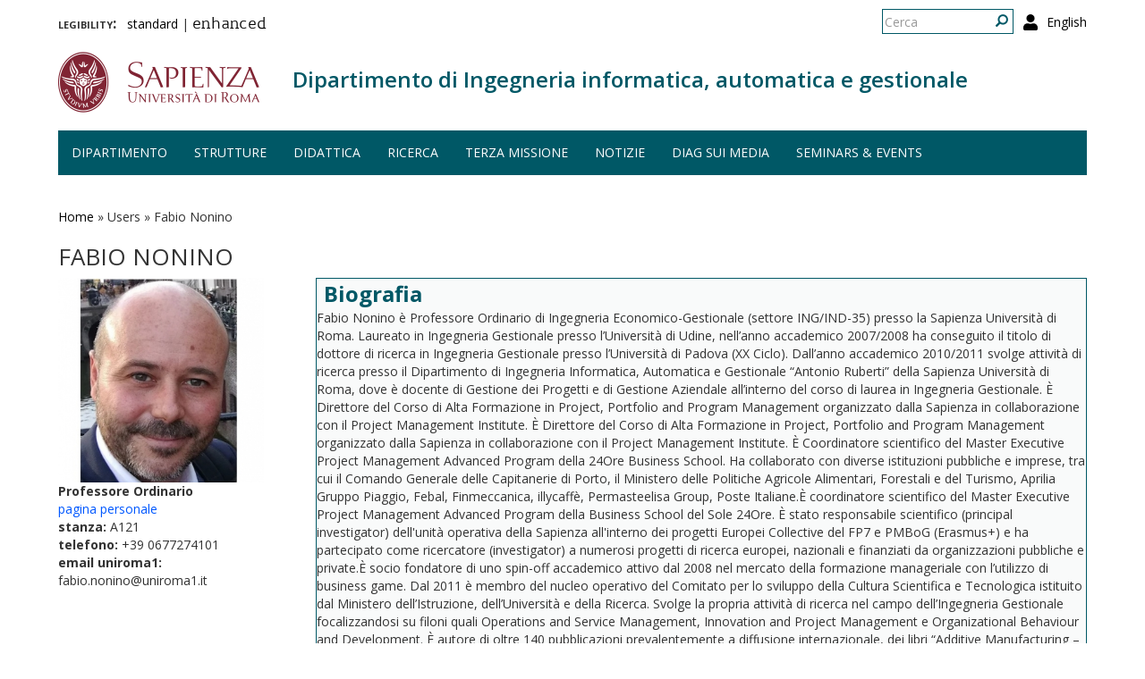

--- FILE ---
content_type: text/html; charset=utf-8
request_url: http://www.corsodrupal.uniroma1.it/users/fabio_nonino
body_size: 8385
content:
<!DOCTYPE html>
<html lang="it" dir="ltr" prefix="content: http://purl.org/rss/1.0/modules/content/ dc: http://purl.org/dc/terms/ foaf: http://xmlns.com/foaf/0.1/ og: http://ogp.me/ns# rdfs: http://www.w3.org/2000/01/rdf-schema# sioc: http://rdfs.org/sioc/ns# sioct: http://rdfs.org/sioc/types# skos: http://www.w3.org/2004/02/skos/core# xsd: http://www.w3.org/2001/XMLSchema#">
  <head>
    <link rel="profile" href="http://www.w3.org/1999/xhtml/vocab" />
    <meta charset="utf-8">
    <meta name="viewport" content="width=device-width, initial-scale=1.0">
    <meta http-equiv="X-UA-Compatible" content="IE=edge">
    <meta http-equiv="Content-Type" content="text/html; charset=utf-8" />
<meta name="Generator" content="Drupal 7 (http://drupal.org)" />
<meta about="/users/fabio_nonino#me" typeof="foaf:Person" rel="foaf:account" resource="/users/fabio_nonino" />
<meta about="/users/fabio_nonino" property="foaf:name" content="nonino@dis.uniroma1.it" />
<link rel="shortcut icon" href="http://www.corsodrupal.uniroma1.it/sites/all/themes/sapienza_bootstrap/favicon.ico" type="image/vnd.microsoft.icon" />
    <title>Fabio Nonino | Dipartimento di Ingegneria informatica, automatica e gestionale</title>
    <link rel="stylesheet" href="https://fonts.googleapis.com/css?family=Open+Sans:400,300,600,700,800">
    <link rel="stylesheet" href="https://netdna.bootstrapcdn.com/font-awesome/4.0.3/css/font-awesome.css">
    <style>
@import url("http://www.corsodrupal.uniroma1.it/modules/system/system.base.css?t55nr1");
</style>
<style>
@import url("http://www.corsodrupal.uniroma1.it/sites/all/modules/colorbox_node/colorbox_node.css?t55nr1");
@import url("http://www.corsodrupal.uniroma1.it/modules/field/theme/field.css?t55nr1");
@import url("http://www.corsodrupal.uniroma1.it/modules/node/node.css?t55nr1");
@import url("http://www.corsodrupal.uniroma1.it/sites/all/modules/uniroma1/sapienza_bootstrap_target_box/css/target-boxes.css?t55nr1");
@import url("http://www.corsodrupal.uniroma1.it/sites/all/modules/youtube/css/youtube.css?t55nr1");
@import url("http://www.corsodrupal.uniroma1.it/sites/all/modules/views/css/views.css?t55nr1");
</style>
<style>
@import url("http://www.corsodrupal.uniroma1.it/sites/all/modules/colorbox/styles/default/colorbox_style.css?t55nr1");
@import url("http://www.corsodrupal.uniroma1.it/sites/all/modules/ctools/css/ctools.css?t55nr1");
</style>
<link type="text/css" rel="stylesheet" href="http://www.corsodrupal.uniroma1.it/sites/all/modules/popup/popup.css?t55nr1" media="all" />
<style>
@import url("http://www.corsodrupal.uniroma1.it/modules/locale/locale.css?t55nr1");
@import url("http://www.corsodrupal.uniroma1.it/sites/all/modules/ds/layouts/ds_2col_stacked/ds_2col_stacked.css?t55nr1");
</style>
<link type="text/css" rel="stylesheet" href="//cdn.jsdelivr.net/bootstrap/3.3.5/css/bootstrap.css" media="all" />
<style>
@import url("http://www.corsodrupal.uniroma1.it/sites/all/themes/bootstrap/css/3.3.5/overrides.min.css?t55nr1");
@import url("http://www.corsodrupal.uniroma1.it/sites/all/themes/sapienza_bootstrap/css/style.css?t55nr1");
@import url("http://www.corsodrupal.uniroma1.it/sites/all/themes/sapienza_bootstrap/css/header.css?t55nr1");
@import url("http://www.corsodrupal.uniroma1.it/sites/all/themes/sapienza_bootstrap/css/page.css?t55nr1");
@import url("http://www.corsodrupal.uniroma1.it/sites/all/themes/sapienza_bootstrap/css/sidebars.css?t55nr1");
@import url("http://www.corsodrupal.uniroma1.it/sites/all/themes/sapienza_bootstrap/css/news.css?t55nr1");
@import url("http://www.corsodrupal.uniroma1.it/sites/all/themes/sapienza_bootstrap/css/hero.css?t55nr1");
@import url("http://www.corsodrupal.uniroma1.it/sites/all/themes/sapienza_bootstrap/css/footer.css?t55nr1");
@import url("http://www.corsodrupal.uniroma1.it/sites/all/themes/sapienza_bootstrap/css/modules.css?t55nr1");
@import url("http://www.corsodrupal.uniroma1.it/sites/all/themes/sapienza_bootstrap/css/search.css?t55nr1");
@import url("http://www.corsodrupal.uniroma1.it/sites/all/themes/sapienza_bootstrap/addons/bootstrap/jquery.smartmenus.bootstrap.css?t55nr1");
</style>
<style>
@import url("http://www.corsodrupal.uniroma1.it/sites/default/files/fontyourface/font.css?t55nr1");
@import url("http://www.corsodrupal.uniroma1.it/sites/default/files/fontyourface/local_fonts/Biancoenero_Regular-normal-normal/stylesheet.css?t55nr1");
</style>
<link type="text/css" rel="stylesheet" href="http://www.corsodrupal.uniroma1.it/styleswitcher/css/sapienza_bootstrap?t55nr1" media="all" id="styleswitcher-css" />
    <!-- HTML5 element support for IE6-8 -->
    <!--[if lt IE 9]>
      <script src="https://cdn.jsdelivr.net/html5shiv/3.7.3/html5shiv-printshiv.min.js"></script>
    <![endif]-->
    <script src="//code.jquery.com/jquery-1.9.1.min.js"></script>
<script>window.jQuery || document.write("<script src='/sites/all/modules/jquery_update/replace/jquery/1.9/jquery.min.js'>\x3C/script>")</script>
<script src="http://www.corsodrupal.uniroma1.it/misc/jquery-extend-3.4.0.js?v=1.9.1"></script>
<script src="http://www.corsodrupal.uniroma1.it/misc/jquery-html-prefilter-3.5.0-backport.js?v=1.9.1"></script>
<script src="http://www.corsodrupal.uniroma1.it/misc/jquery.once.js?v=1.2"></script>
<script src="http://www.corsodrupal.uniroma1.it/misc/drupal.js?t55nr1"></script>
<script src="http://www.corsodrupal.uniroma1.it/sites/all/modules/jquery_dollar/jquery_dollar.js?t55nr1"></script>
<script src="http://www.corsodrupal.uniroma1.it/misc/ajax.js?v=7.94"></script>
<script src="http://www.corsodrupal.uniroma1.it/sites/all/modules/jquery_update/js/jquery_update.js?v=0.0.1"></script>
<script src="//cdn.jsdelivr.net/bootstrap/3.3.5/js/bootstrap.js"></script>
<script src="http://www.corsodrupal.uniroma1.it/sites/all/modules/uniroma1/sapienza_bootstrap_target_box/js/target-boxes.js?t55nr1"></script>
<script src="http://www.corsodrupal.uniroma1.it/sites/default/files/languages/it_x0eBXRcG7FIWVj9BxIdd4tO6tfJmSg7-LMTtkVxNu2w.js?t55nr1"></script>
<script src="http://www.corsodrupal.uniroma1.it/sites/all/libraries/colorbox/jquery.colorbox-min.js?t55nr1"></script>
<script src="http://www.corsodrupal.uniroma1.it/sites/all/modules/colorbox/js/colorbox.js?t55nr1"></script>
<script src="http://www.corsodrupal.uniroma1.it/sites/all/modules/colorbox/styles/default/colorbox_style.js?t55nr1"></script>
<script src="http://www.corsodrupal.uniroma1.it/sites/all/modules/colorbox/js/colorbox_load.js?t55nr1"></script>
<script src="http://www.corsodrupal.uniroma1.it/sites/all/modules/jcaption/jcaption.js?t55nr1"></script>
<script src="http://www.corsodrupal.uniroma1.it/sites/all/modules/popup/popup.js?t55nr1"></script>
<script src="http://www.corsodrupal.uniroma1.it/misc/tableheader.js?t55nr1"></script>
<script src="http://www.corsodrupal.uniroma1.it/sites/all/themes/bootstrap/js/misc/_progress.js?v=7.94"></script>
<script src="http://www.corsodrupal.uniroma1.it/sites/all/modules/colorbox_node/colorbox_node.js?t55nr1"></script>
<script src="http://www.corsodrupal.uniroma1.it/sites/all/themes/sapienza_bootstrap/js/libraries/css3-mediaqueries.js?t55nr1"></script>
<script src="http://www.corsodrupal.uniroma1.it/sites/all/themes/sapienza_bootstrap/js/libraries/html5shiv.min.js?t55nr1"></script>
<script src="http://www.corsodrupal.uniroma1.it/sites/all/themes/sapienza_bootstrap/js/libraries/jquery.matchHeight-min.js?t55nr1"></script>
<script src="http://www.corsodrupal.uniroma1.it/sites/all/themes/sapienza_bootstrap/js/libraries/modernizr.min.js?t55nr1"></script>
<script src="http://www.corsodrupal.uniroma1.it/sites/all/themes/sapienza_bootstrap/js/libraries/respond.js?t55nr1"></script>
<script src="http://www.corsodrupal.uniroma1.it/sites/all/themes/sapienza_bootstrap/js/compatibility.js?t55nr1"></script>
<script src="http://www.corsodrupal.uniroma1.it/sites/all/themes/sapienza_bootstrap/js/home.js?t55nr1"></script>
<script src="http://www.corsodrupal.uniroma1.it/sites/all/themes/sapienza_bootstrap/js/header.js?t55nr1"></script>
<script src="http://www.corsodrupal.uniroma1.it/sites/all/themes/sapienza_bootstrap/jquery.smartmenus.js?t55nr1"></script>
<script src="http://www.corsodrupal.uniroma1.it/sites/all/themes/sapienza_bootstrap/addons/bootstrap/jquery.smartmenus.bootstrap.js?t55nr1"></script>
<script src="http://www.corsodrupal.uniroma1.it/sites/all/themes/bootstrap/js/misc/ajax.js?t55nr1"></script>
<script>jQuery.extend(Drupal.settings, {"basePath":"\/","pathPrefix":"","setHasJsCookie":0,"ajaxPageState":{"theme":"sapienza_bootstrap","theme_token":"7AUMVL6_P0YOyp3H_0ohbNKiAecK-NB2JYDO127G-vo","jquery_version":"1.9","js":{"https:\/\/use.fontawesome.com\/releases\/v5.11.2\/js\/all.js":1,"sites\/all\/themes\/bootstrap\/js\/bootstrap.js":1,"\/\/code.jquery.com\/jquery-1.9.1.min.js":1,"0":1,"misc\/jquery-extend-3.4.0.js":1,"misc\/jquery-html-prefilter-3.5.0-backport.js":1,"misc\/jquery.once.js":1,"misc\/drupal.js":1,"sites\/all\/modules\/jquery_dollar\/jquery_dollar.js":1,"misc\/ajax.js":1,"sites\/all\/modules\/jquery_update\/js\/jquery_update.js":1,"\/\/cdn.jsdelivr.net\/bootstrap\/3.3.5\/js\/bootstrap.js":1,"sites\/all\/modules\/uniroma1\/sapienza_bootstrap_target_box\/js\/target-boxes.js":1,"public:\/\/languages\/it_x0eBXRcG7FIWVj9BxIdd4tO6tfJmSg7-LMTtkVxNu2w.js":1,"sites\/all\/libraries\/colorbox\/jquery.colorbox-min.js":1,"sites\/all\/modules\/colorbox\/js\/colorbox.js":1,"sites\/all\/modules\/colorbox\/styles\/default\/colorbox_style.js":1,"sites\/all\/modules\/colorbox\/js\/colorbox_load.js":1,"sites\/all\/modules\/jcaption\/jcaption.js":1,"sites\/all\/modules\/popup\/popup.js":1,"misc\/tableheader.js":1,"sites\/all\/themes\/bootstrap\/js\/misc\/_progress.js":1,"sites\/all\/modules\/colorbox_node\/colorbox_node.js":1,"sites\/all\/themes\/sapienza_bootstrap\/js\/libraries\/css3-mediaqueries.js":1,"sites\/all\/themes\/sapienza_bootstrap\/js\/libraries\/html5shiv.min.js":1,"sites\/all\/themes\/sapienza_bootstrap\/js\/libraries\/jquery.matchHeight-min.js":1,"sites\/all\/themes\/sapienza_bootstrap\/js\/libraries\/modernizr.min.js":1,"sites\/all\/themes\/sapienza_bootstrap\/js\/libraries\/respond.js":1,"sites\/all\/themes\/sapienza_bootstrap\/js\/compatibility.js":1,"sites\/all\/themes\/sapienza_bootstrap\/js\/home.js":1,"sites\/all\/themes\/sapienza_bootstrap\/js\/header.js":1,"sites\/all\/themes\/sapienza_bootstrap\/jquery.smartmenus.js":1,"sites\/all\/themes\/sapienza_bootstrap\/addons\/bootstrap\/jquery.smartmenus.bootstrap.js":1,"sites\/all\/themes\/bootstrap\/js\/misc\/ajax.js":1},"css":{"modules\/system\/system.base.css":1,"sites\/all\/modules\/colorbox_node\/colorbox_node.css":1,"modules\/field\/theme\/field.css":1,"modules\/node\/node.css":1,"sites\/all\/modules\/uniroma1\/sapienza_bootstrap_target_box\/css\/target-boxes.css":1,"sites\/all\/modules\/youtube\/css\/youtube.css":1,"sites\/all\/modules\/views\/css\/views.css":1,"sites\/all\/modules\/colorbox\/styles\/default\/colorbox_style.css":1,"sites\/all\/modules\/ctools\/css\/ctools.css":1,"sites\/all\/modules\/popup\/popup.css":1,"modules\/locale\/locale.css":1,"sites\/all\/modules\/ds\/layouts\/ds_2col_stacked\/ds_2col_stacked.css":1,"\/\/cdn.jsdelivr.net\/bootstrap\/3.3.5\/css\/bootstrap.css":1,"sites\/all\/themes\/bootstrap\/css\/3.3.5\/overrides.min.css":1,"sites\/all\/themes\/sapienza_bootstrap\/css\/style.css":1,"sites\/all\/themes\/sapienza_bootstrap\/css\/header.css":1,"sites\/all\/themes\/sapienza_bootstrap\/css\/page.css":1,"sites\/all\/themes\/sapienza_bootstrap\/css\/sidebars.css":1,"sites\/all\/themes\/sapienza_bootstrap\/css\/news.css":1,"sites\/all\/themes\/sapienza_bootstrap\/css\/hero.css":1,"sites\/all\/themes\/sapienza_bootstrap\/css\/footer.css":1,"sites\/all\/themes\/sapienza_bootstrap\/css\/modules.css":1,"sites\/all\/themes\/sapienza_bootstrap\/css\/search.css":1,"sites\/all\/themes\/sapienza_bootstrap\/addons\/bootstrap\/jquery.smartmenus.bootstrap.css":1,"sites\/default\/files\/fontyourface\/font.css":1,"public:\/\/fontyourface\/local_fonts\/Biancoenero_Regular-normal-normal\/stylesheet.css":1,"http:\/\/www.corsodrupal.uniroma1.it\/styleswitcher\/css\/sapienza_bootstrap":1}},"colorbox":{"opacity":"0.85","current":"{current} of {total}","previous":"\u00ab Prev","next":"Next \u00bb","close":"Chiudi","maxWidth":"98%","maxHeight":"98%","fixed":true,"mobiledetect":true,"mobiledevicewidth":"480px"},"jcaption":{"jcaption_selectors":[],"jcaption_alt_title":"title","jcaption_requireText":1,"jcaption_copyStyle":1,"jcaption_removeStyle":0,"jcaption_removeClass":0,"jcaption_removeAlign":0,"jcaption_copyAlignmentToClass":1,"jcaption_copyFloatToClass":1,"jcaption_copyClassToClass":1,"jcaption_autoWidth":1,"jcaption_keepLink":0,"jcaption_styleMarkup":"font-size: 11px; color: #888888; font-style: italic; ","jcaption_animate":0,"jcaption_showDuration":"200","jcaption_hideDuration":"200"},"popup":{"effects":{"show":{"default":"this.body.show();","fade":"\n        if (this.opacity){\n          this.body.fadeTo(\u0027medium\u0027,this.opacity);\n        }else{\n          this.body.fadeIn(\u0027medium\u0027);\n        }","slide-down":"this.body.slideDown(\u0027medium\u0027)","slide-down-fade":"\n        this.body.animate(\n          {\n            height:\u0027show\u0027,\n            opacity:(this.opacity ? this.opacity : \u0027show\u0027)\n          }, \u0027medium\u0027\n        );"},"hide":{"default":"this.body.hide();","fade":"this.body.fadeOut(\u0027medium\u0027);","slide-down":"this.body.slideUp(\u0027medium\u0027);","slide-down-fade":"\n        this.body.animate(\n          {\n            height:\u0027hide\u0027,\n            opacity:\u0027hide\u0027\n          }, \u0027medium\u0027\n        );"}},"linger":250,"delay":0},"urlIsAjaxTrusted":{"\/users\/fabio_nonino":true},"colorbox_node":{"width":"600px","height":"600px"},"bootstrap":{"anchorsFix":"0","anchorsSmoothScrolling":"0","formHasError":1,"popoverEnabled":1,"popoverOptions":{"animation":1,"html":0,"placement":"right","selector":"","trigger":"click","triggerAutoclose":1,"title":"","content":"","delay":0,"container":"body"},"tooltipEnabled":1,"tooltipOptions":{"animation":1,"html":0,"placement":"auto left","selector":"","trigger":"hover focus","delay":0,"container":"body"}}});</script>
  </head>
  <body class="navbar-is-fixed-top html not-front not-logged-in no-sidebars page-user page-user- page-user-1211 i18n-it dipartimento site-name-lines-1">
    <div id="skip-link">
      <a href="#main-content" class="element-invisible element-focusable">Salta al contenuto principale</a>
    </div>
        <header id="navbar" role="banner" class="navbar navbar-fixed-top navbar-default">
  <div class="container">

              <div class="region region-header-top">
    <section id="block-locale-language-content" class="block block-locale clearfix">

      
  <ul class="language-switcher-locale-url"><li class="en first"><a href="/en/users/fabio_nonino" class="language-link" xml:lang="en">English</a></li>
<li class="it last active"><a href="/users/fabio_nonino" class="language-link active" xml:lang="it">Italiano</a></li>
</ul>
</section>
<section id="block-search-form" class="block block-search clearfix">

      
  <form class="form-search content-search" action="/users/fabio_nonino" method="post" id="search-block-form" accept-charset="UTF-8"><div><div>
      <h2 class="element-invisible">Form di ricerca</h2>
    <div class="input-group"><input title="Inserisci i termini da cercare." placeholder="Cerca" class="form-control form-text" type="text" id="edit-search-block-form--2" name="search_block_form" value="" size="15" maxlength="128" /><span class="input-group-btn"><button type="submit" class="btn btn-primary"><span class="icon glyphicon glyphicon-search" aria-hidden="true"></span>
</button></span></div><div class="form-actions form-wrapper form-group" id="edit-actions"><button class="element-invisible btn btn-primary form-submit" type="submit" id="edit-submit" name="op" value="Cerca">Cerca</button>
</div><input type="hidden" name="form_build_id" value="form-Dm5K7esQCyYnealAGFq4DhndKikgNl3Q7C7J1Z0gnmI" />
<input type="hidden" name="form_id" value="search_block_form" />
</div>
</div></form>
</section>
<section id="block-block-36" class="block block-block clearfix">

      
  <a href="/user"><i class="fa fa-user fa-lg"></i></a><style>
#block-block-36 {
    float: right;
    margin: 5px 0 0 11px;
}
</style>
</section>
<section id="block-block-48" class="block block-block clearfix">

      
  <p><span style="font-size:16px;"><strong style="font-variant: small-caps;">legibility:&nbsp;&nbsp;</strong></span> <a href="https://www.diag.uniroma1.it/styleswitcher/switch/sapienza_bootstrap/custom/default?destination=/users/fabio_nonino">standard</a>&nbsp;|&nbsp;<a href="https://www.diag.uniroma1.it/styleswitcher/switch/sapienza_bootstrap/theme/alta-leggibilita?destination=/users/fabio_nonino" style="font-family: 'Biancoenero Regular'; font-size: 1.3em;">enhanced</a></p>
</section>
  </div>
    
    <div class="navbar-header">

              <a href="https://www.uniroma1.it/it/">
          <img class="logo pull-left" src="http://www.corsodrupal.uniroma1.it/sites/all/themes/sapienza_bootstrap/logo.png" alt="Uniroma 1" />
        </a>
      
              <h1 class="name navbar-brand">
          <a href="/" title="Home Page">Dipartimento di Ingegneria informatica, automatica e gestionale</a>        </h1>
      
      
              <button type="button" class="navbar-toggle" data-toggle="collapse" data-target="#navbar-collapse">
          <span class="sr-only">Toggle navigation</span>
          <span class="icon-bar"></span>
          <span class="icon-bar"></span>
          <span class="icon-bar"></span>
        </button>
          </div>

          <div class="navbar-collapse collapse" id="navbar-collapse">
        <nav role="navigation">
                      <ul class="menu nav navbar-nav"><li class="first expanded dropdown"><a href="/#" title="" data-target="#" class="dropdown-toggle nolink" data-toggle="dropdown" tabindex="0">Dipartimento <span class="caret"></span></a><ul class="dropdown-menu"><li class="first leaf"><a href="/home">Home</a></li>
<li class="leaf"><a href="/chi-siamo">Chi siamo</a></li>
<li class="leaf"><a href="/dove-siamo">Dove siamo</a></li>
<li class="collapsed"><a href="/governo">Governo</a></li>
<li class="collapsed"><a href="/persone">Persone</a></li>
<li class="leaf"><a href="/uffici">Uffici</a></li>
<li class="leaf"><a href="/trasparenza-0">Trasparenza</a></li>
<li class="leaf"><a href="/bandi_diag" title="">Bandi</a></li>
<li class="last leaf"><a href="/commissioni-diag">Commissioni</a></li>
</ul></li>
<li class="expanded dropdown"><a href="/strutture" data-target="#" class="dropdown-toggle" data-toggle="dropdown">Strutture <span class="caret"></span></a><ul class="dropdown-menu"><li class="first leaf"><a href="/laboratori">Laboratori</a></li>
<li class="leaf"><a href="/aule">Aule</a></li>
<li class="last leaf"><a href="https://www.diag.uniroma1.it/biblio_diag/home" title="">Biblioteca</a></li>
</ul></li>
<li class="expanded"><a href="/didattica">Didattica</a></li>
<li class="expanded dropdown"><a href="/#" title="" data-target="#" class="dropdown-toggle nolink" data-toggle="dropdown" tabindex="0">Ricerca <span class="caret"></span></a><ul class="dropdown-menu"><li class="first leaf"><a href="/ricerca">Panoramica</a></li>
<li class="leaf"><a href="/aree-di-ricerca">Aree di ricerca</a></li>
<li class="leaf"><a href="/gruppi-di-ricerca-page">Gruppi di ricerca</a></li>
<li class="leaf"><a href="/archivio_eventi" title="">Eventi e seminari</a></li>
<li class="leaf"><a href="/progetti-ricerca" title="">Progetti di ricerca</a></li>
<li class="leaf"><a href="/keyword_search" title="">Keyword search</a></li>
<li class="leaf"><a href="/visiting-professors" title="">Visiting professors</a></li>
<li class="leaf"><a href="/tipologia-documenti/research-reports" title="">Research Reports</a></li>
<li class="leaf"><a href="/tipologia-documenti/diag-reports" title="">DIAG Reports</a></li>
<li class="leaf"><a href="/rapporti-tecnici">Technical Reports</a></li>
<li class="leaf"><a href="/centri-interdipartimentali">Centri interdipartimentali</a></li>
<li class="leaf"><a href="/spin">Spin-off</a></li>
<li class="last leaf"><a href="/frequentatori-esterni">Frequentatori esterni</a></li>
</ul></li>
<li class="leaf"><a href="/iniziative-terza-missione">Terza missione</a></li>
<li class="expanded"><a href="/news" title="">Notizie</a></li>
<li class="leaf"><a href="/notizie-media">DIAG sui media</a></li>
<li class="last leaf"><a href="/archivio_eventi" title="">Seminars &amp; events</a></li>
</ul>                                      </nav>
      </div>
      </div>
</header>

<section>
  <div class="container">
        <a id="main-content"></a>
              </div>
</section>

<!--  -->

  <section id="tabs">
    <div class="container">
          </div>
  </section>


  <section id="news">
    <div class="container">
        <div class="region region-news">
    <section id="block-easy-breadcrumb-easy-breadcrumb" class="block block-easy-breadcrumb clearfix">

      
    <div itemscope class="easy-breadcrumb" itemtype="http://data-vocabulary.org/Breadcrumb">
          <span itemprop="title"><a href="/" class="easy-breadcrumb_segment easy-breadcrumb_segment-front">Home</a></span>               <span class="easy-breadcrumb_segment-separator">»</span>
                <span class="easy-breadcrumb_segment easy-breadcrumb_segment-1" itemprop="title">Users</span>               <span class="easy-breadcrumb_segment-separator">»</span>
                <span class="easy-breadcrumb_segment easy-breadcrumb_segment-title" itemprop="title">Fabio Nonino</span>            </div>

</section>
  </div>
    </div>
  </section>

<div class="main-container container">
  <div class="row">

    
    <section class="col-md-12">
              <h2 class="title">Fabio Nonino</h2>
              <div class="region region-content">
    <section id="block-block-39" class="block block-block clearfix">

      
  <style type=text/css> 
#news {background: none !important; }
</style>
</section>
<section id="block-block-37" class="block block-block clearfix">

      
  <style type=text/css> 
.ds-2col > .group-left {width: 100%; }
.ds-2col-stacked > .group-left {width: 20%; }
.ds-2col-stacked > .group-right {width: 75%; }
.field-name-field-qualifica {font-weight: bold;}
</style>
</section>
<section id="block-system-main" class="block block-system clearfix">

      
  <div  typeof="sioc:UserAccount" about="/users/fabio_nonino" class="ds-2col-stacked user-profile view-mode-full clearfix">

  
  <div class="group-header">
      </div>

  <div class="group-left">
    <div class="field field-name-ds-user-picture field-type-ds field-label-hidden"><div class="field-items"><div class="field-item even"><a href="/users/fabio_nonino" class="active"><img typeof="foaf:Image" class="img-responsive" src="http://www.corsodrupal.uniroma1.it/sites/default/files/styles/ridimensiona_hpport/public/pictures/picture-1211-1667048837.jpg?itok=jpOEtyZz" alt="Ritratto di nonino@dis.uniroma1.it" title="Ritratto di nonino@dis.uniroma1.it" /></a></div></div></div><div class="field field-name-field-qualifica field-type-list-text field-label-hidden"><div class="field-items"><div class="field-item even">Professore Ordinario</div></div></div><div class="field field-name-field-pagina-personale field-type-link-field field-label-hidden"><div class="field-items"><div class="field-item even"><a href="http://www.dis.uniroma1.it/~nonino" target="_blank">pagina personale</a></div></div></div><div class="field field-name-field-stanza field-type-text field-label-inline clearfix clearfix"><div class="field-label">stanza:&nbsp;</div><div class="field-items"><div class="field-item even">A121</div></div></div><div class="field field-name-field-telefono field-type-text field-label-inline clearfix clearfix"><div class="field-label">telefono:&nbsp;</div><div class="field-items"><div class="field-item even">+39 0677274101</div></div></div><div class="field field-name-field-email-uniroma1 field-type-text field-label-above"><div class="field-label">email uniroma1:&nbsp;</div><div class="field-items"><div class="field-item even">fabio.nonino@uniroma1.it</div></div></div>  </div>

  <div class="group-right">
    <div class="field field-name-field-biografia field-type-text-long field-label-abovec"><div class="field-label">Biografia&nbsp;</div><div class="field-items"><div class="field-item even">Fabio Nonino è Professore Ordinario di Ingegneria Economico-Gestionale (settore ING/IND-35) presso la Sapienza Università di Roma. Laureato in Ingegneria Gestionale presso l’Università di Udine, nell’anno accademico 2007/2008 ha conseguito il titolo di dottore di ricerca in Ingegneria Gestionale presso l’Università di Padova (XX Ciclo). Dall’anno accademico 2010/2011 svolge attività di ricerca presso il Dipartimento di Ingegneria Informatica, Automatica e Gestionale “Antonio Ruberti” della Sapienza Università di Roma, dove è docente di Gestione dei Progetti e di Gestione Aziendale all’interno del corso di laurea in Ingegneria Gestionale. È Direttore del Corso di Alta Formazione in Project, Portfolio and Program Management organizzato dalla Sapienza in collaborazione con il Project Management Institute.
È Direttore del Corso di Alta Formazione in Project, Portfolio and Program Management organizzato dalla Sapienza in collaborazione con il Project Management Institute. È Coordinatore scientifico del Master Executive Project Management Advanced Program della 24Ore Business School. Ha collaborato con diverse istituzioni pubbliche e imprese, tra cui il Comando Generale delle Capitanerie di Porto, il Ministero delle Politiche Agricole Alimentari, Forestali e del Turismo, Aprilia Gruppo Piaggio, Febal, Finmeccanica, illycaffè, Permasteelisa Group, Poste Italiane.È coordinatore scientifico del Master Executive Project Management Advanced Program della Business School del Sole 24Ore. È stato responsabile scientifico (principal investigator) dell'unità operativa della Sapienza all'interno dei progetti Europei Collective del FP7 e PMBoG (Erasmus+) e ha partecipato come ricercatore (investigator) a numerosi progetti di ricerca europei, nazionali e finanziati da organizzazioni pubbliche e private.È socio fondatore di uno spin-off accademico attivo dal 2008 nel mercato della formazione manageriale con l’utilizzo di business game. Dal 2011 è membro del nucleo operativo del Comitato per lo sviluppo della Cultura Scientifica e Tecnologica istituito dal Ministero dell’Istruzione, dell’Università e della Ricerca. Svolge la propria attività di ricerca nel campo dell’Ingegneria Gestionale focalizzandosi su filoni quali Operations and Service Management, Innovation and Project Management e Organizational Behaviour and Development. È autore di oltre 140 pubblicazioni prevalentemente a diffusione internazionale, dei libri “Additive Manufacturing – Enhancing Business Value” (Springer) e “The Road to Servitization - How Product Service Systems Can Disrupt Companies’ Business Models” (Springer) e del libro “La Guida del Sole 24 Ore al Project Management”.</div></div></div><div class="field field-name-field-interessi-di-ricerca field-type-text-long field-label-abovec"><div class="field-label">Interessi di ricerca&nbsp;</div><div class="field-items"><div class="field-item even"><a href="http://scholar.google.it/citations?view_op=search_authors&amp;hl=it&amp;mauthors=label:operations_and_supply_chain_management">Operations and Supply Chain Management</a> - <a href="http://scholar.google.it/citations?view_op=search_authors&amp;hl=it&amp;mauthors=label:knowledge_management">Knowledge Management</a> - <a href="http://scholar.google.it/citations?view_op=search_authors&amp;hl=it&amp;mauthors=label:informal_network_analysis">Informal Network Analysis</a></div></div></div><div class="field field-name-field-user-keywords field-type-taxonomy-term-reference field-label-abovec"><div class="field-label">keywords&nbsp;</div><div class="field-items"><div class="field-item even"><a href="/keyword_detail/Project-Management">Project Management</a><br><a href="/keyword_detail/R&D-and-Innovation">R&D and Innovation</a><br><a href="/keyword_detail/Strategic-Management">Strategic Management</a><br></div></div></div>  </div>

  <div class="group-footer">
      </div>

</div>


</section>
<section id="block-views-persone-block-9" class="block block-views group-right clearfix">

        <h2 class="block-title">Membro di</h2>
    
  <div class="view view-persone view-id-persone view-display-id-block_9 banditable view-dom-id-4a9f4e8cefffcb86cb04f0d1676a5821">
        
  
  
      <div class="view-content">
      <div class="table-responsive">
<table class="views-table sticky-enabled cols-0 table table-hover table-striped" >
      <tbody>
          <tr class="odd views-row-first views-row-last">
                  <td class="views-field views-field-title" >
            <a href="/gruppi-di-ricerca/18325">Industrial Organization and Management</a>          </td>
              </tr>
      </tbody>
</table>
  </div>
    </div>
  
  
  
  
  
  
</div>
</section>
<section id="block-views-pubblicazioni-iris-block-2" class="block block-views group-right clearfix">

        <h2 class="block-title">Ultime pubblicazioni</h2>
    
  <div class="view view-pubblicazioni-iris view-id-pubblicazioni_iris view-display-id-block_2 banditable view-dom-id-7933e21f90a3645c0f098ef2dd58d404">
        
  
  
      <div class="view-content">
      


<table class="views-table cols-0 table table-0 table-0 table-0 table-0" >
      <tbody>
      <tr class="odd views-row-first">
              <td class="views-field views-field-title" >
          <a href=/publication/29422>Transforming threats into opportunities: The role of human factors in enhancing cybersecurity</a> in <i>JOURNAL OF INNOVATION &amp; KNOWLEDGE</i>        </td>
              <td class="views-field views-field-views-conditional" >
          2025        </td>
          </tr>
      <tr class="even">
              <td class="views-field views-field-title" >
          <a href=/publication/28385>Active Learning for Circular Economy Businesses, Fostering a Sustainable Mindset</a> in <i>New Perspectives in Science Education - 13th Edition</i>        </td>
              <td class="views-field views-field-views-conditional" >
          2024        </td>
          </tr>
      <tr class="odd">
              <td class="views-field views-field-title" >
          <a href=/publication/28817>Designing for circularity: characterizing circular, green, and sustainable products in the context of mass customization</a> in <i>Proceedings of the 11th International Conference on Mass Customization and Personalization - MCP</i>        </td>
              <td class="views-field views-field-views-conditional" >
          2024        </td>
          </tr>
      <tr class="even">
              <td class="views-field views-field-title" >
          <a href=/publication/28818>Empowering Consumer for the green transition while shopping for customized product</a> in <i>The power of mass customization and personalization in the digital age</i>        </td>
              <td class="views-field views-field-views-conditional" >
          2024        </td>
          </tr>
      <tr class="odd">
              <td class="views-field views-field-title" >
          <a href=/publication/28819>Engaging Young Consumers in Co-designing Sustainable Products</a> in <i>Proceedings of ISPIM Connects Osaka. Connecting and Empowering Society</i>        </td>
              <td class="views-field views-field-views-conditional" >
          2024        </td>
          </tr>
      <tr class="even">
              <td class="views-field views-field-title" >
          <a href=/publication/28386>Identifying barriers and good practices for implementing circular economy principles in small and medium enterprises</a> in <i>BUSINESS STRATEGY AND THE ENVIRONMENT</i>        </td>
              <td class="views-field views-field-views-conditional" >
          2024        </td>
          </tr>
      <tr class="odd views-row-last">
              <td class="views-field views-field-title" >
          <a href=/publication/28169>Improving project management skills by integrating a boardgame into educational paths</a> in <i>INTERNATIONAL JOURNAL OF MANAGEMENT EDUCATION</i>        </td>
              <td class="views-field views-field-views-conditional" >
          2024        </td>
          </tr>
    </tbody>
</table>

    </div>
  
  
  
  
      <div class="view-footer">
      <p><a href="/pubblicazioni_utente/1211">Last 50 publications</a></p>
    </div>
  
  
</div>
</section>
  </div>
    </section>

    
  </div>
</div>





  <section id="credits">
      <div class="container">
                <div class="row">
                      <div class="col-sm-6">
                <div class="region region-credits-left">
    <section id="block-block-27" class="block block-block clearfix">

      
  © Università degli Studi di Roma "La Sapienza" - Piazzale Aldo Moro 5, 00185 Roma
</section>
  </div>
            </div>
                            </div>
      </div>
  </section>
    <script src="https://use.fontawesome.com/releases/v5.11.2/js/all.js"></script>
<script src="http://www.corsodrupal.uniroma1.it/sites/all/themes/bootstrap/js/bootstrap.js?t55nr1"></script>
  </body>
</html>

--- FILE ---
content_type: text/css
request_url: http://www.corsodrupal.uniroma1.it/sites/all/themes/sapienza_bootstrap/css/footer.css?t55nr1
body_size: 287
content:
#credits {
    margin-top: 20px;
    padding: 10px 0;
    background: #822433;
    position: absolute; 
    bottom: 0; 
    width: 100%; 
}

.biblioteca #credits {
    background: #52514B;
}

.centro #credits {
    background: #146255;
}

.dipartimento #credits {
    background: #005866;
}

.facolta #credits {
    background: #2b425c;
}

.museo #credits {
    background: #534F2C;
}

#credits p {
    font-size: 10px;
    line-height: 14px;
    font-weight: 600;
    margin-top: 5px;
    color: #fff;
}

#credits .social-icons {
    text-align: right;
}

#credits .social-icons ul {
    margin: 5px 0;
}

--- FILE ---
content_type: text/css
request_url: http://www.corsodrupal.uniroma1.it/sites/default/files/fontyourface/local_fonts/Biancoenero_Regular-normal-normal/stylesheet.css?t55nr1
body_size: 128
content:
@font-face {
  font-family: 'Biancoenero Regular';
  src: url("Biancoenero Regular.ttf") format("truetype");
  font-style: normal;
  font-weight: normal;
}
